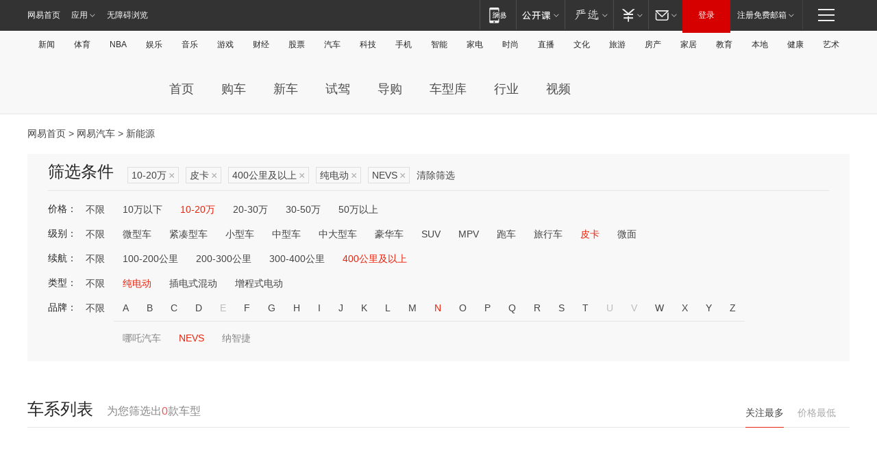

--- FILE ---
content_type: text/html;charset=GBK
request_url: http://product.auto.163.com/search_energy/brandName=19318@duration=above400@energy=electric@price=10-20@type=pcar/
body_size: 13980
content:
<!DOCTYPE HTML>
<!--[if IE 6 ]> <html id="ne_wrap" class="ne_ua_ie6 ne_ua_ielte8"> <![endif]-->
<!--[if IE 7 ]> <html id="ne_wrap" class="ne_ua_ie7 ne_ua_ielte8"> <![endif]-->
<!--[if IE 8 ]> <html id="ne_wrap" class="ne_ua_ie8 ne_ua_ielte8"> <![endif]-->
<!--[if IE 9 ]> <html id="ne_wrap" class="ne_ua_ie9"> <![endif]-->
<!--[if (gte IE 10)|!(IE)]><!--> <html id="ne_wrap"> <!--<![endif]-->
<head>
    <meta charset="gbk">
    <title>新能源_网易汽车</title>
    <link rel="dns-prefetch" href="//static.ws.126.net">
    <meta name="keywords" content="汽车,汽车网,买车,购车,评测,导购,报价,对比,口碑,汽车报价,国产汽车,大众汽车,丰田汽车,本田汽车,日产汽车," />
    <meta name="description" content="网易汽车_易乐车生活:为您提供最新最全汽车导购,汽车报价,汽车图片,汽车行情,汽车试驾,汽车评测,是服务于购车人群的汽车资讯门户" />
    <script>!function(){window.isNs9=document.documentElement.className.indexOf('ns9')!=-1,nsClsName=' ns12';if(isNs9){return};if(/\?narrow/.test(location.search)||screen.width/10<128&&document.documentElement.clientWidth==screen.width){isNs9=true;nsClsName=' ns9';}document.documentElement.className+=nsClsName;}()</script>
<link href="https://static.ws.126.net/163/f2e/auto/auto.base.2021.css?v7" rel="stylesheet" />
<script src="//static.ws.126.net/163/frontend/libs/antanalysis.min.js"></script>
<script src="//static.ws.126.net/163/frontend/antnest/NTM-3LSDEVVJ-1.js" async="async"></script>
<script src="//static.ws.126.net/f2e/lib/js/ne.js"></script>
<script src="//static.ws.126.net/cnews/js/ntes_jslib_1.x.js" charset="gb2312"></script>
<link href="//static.ws.126.net/163/f2e/auto/product_pc/elec_search//static/css/elec_search.css?ipzgcq" rel="stylesheet"/>
</head>
<body>
<!-- 公共黑色顶部 -->
<!-- /special/ntes_common_model/nte_commonnav2019.html -->



<link rel="stylesheet" href="https://static.ws.126.net/163/f2e/commonnav2019/css/commonnav_headcss-fad753559b.css"/>
<!-- urs -->
<script _keep="true" src="https://urswebzj.nosdn.127.net/webzj_cdn101/message.js" type="text/javascript"></script>
<div class="ntes_nav_wrap" id="js_N_NTES_wrap">
  <div class="ntes-nav" id="js_N_nav">
    <div class="ntes-nav-main clearfix">
            <div class="c-fl" id="js_N_nav_left">
        <a class="ntes-nav-index-title ntes-nav-entry-wide c-fl" href="https://www.163.com/" title="网易首页">网易首页</a>
        <!-- 应用 -->
        <div class="js_N_navSelect ntes-nav-select ntes-nav-select-wide ntes-nav-app  c-fl">
          <a href="https://www.163.com/#f=topnav" class="ntes-nav-select-title ntes-nav-entry-bgblack JS_NTES_LOG_FE">应用
            <em class="ntes-nav-select-arr"></em>
          </a>
          <div class="ntes-nav-select-pop">
            <ul class="ntes-nav-select-list clearfix">
              <li>
                <a href="https://m.163.com/newsapp/#f=topnav">
                  <span>
                    <em class="ntes-nav-app-newsapp">网易新闻</em>
                  </span>
                </a>
              </li>
              <li>
                <a href="https://open.163.com/#f=topnav">
                  <span>
                    <em class="ntes-nav-app-open">网易公开课</em>
                  </span>
                </a>
              </li>
              <li>
                <a href="https://daxue.163.com/offline/download.html">
                  <span>
                    <em class="ntes-nav-app-gaokaozhiyuan">网易高考智愿</em>
                  </span>
                </a>
              </li>
              <li>
                <a href="https://hongcai.163.com/?from=pcsy-button">
                  <span>
                    <em class="ntes-nav-app-hongcai">网易红彩</em>
                  </span>
                </a>
              </li>
              <li>
                <a href="https://u.163.com/aosoutbdbd8">
                  <span>
                    <em class="ntes-nav-app-yanxuan">网易严选</em>
                  </span>
                </a>
              </li>
              <li>
                <a href="https://mail.163.com/client/dl.html?from=mail46">
                  <span>
                    <em class="ntes-nav-app-mail">邮箱大师</em>
                  </span>
                </a>
              </li>
              <li class="last">
                <a href="https://study.163.com/client/download.htm?from=163app&utm_source=163.com&utm_medium=web_app&utm_campaign=business">
                  <span>
                    <em class="ntes-nav-app-study">网易云课堂</em>
                  </span>
                </a>
              </li>
            </ul>
          </div>
        </div>
      </div>
      <div class="c-fr">
        <!-- 片段开始 -->
        <div class="ntes-nav-quick-navigation">
          <a rel="noreferrer"class="ntes-nav-quick-navigation-btn" id="js_N_ntes_nav_quick_navigation_btn" target="_self">
            <em>快速导航
              <span class="menu1"></span>
              <span class="menu2"></span>
              <span class="menu3"></span>
            </em>
          </a>
          <div class="ntes-quicknav-pop" id="js_N_ntes_quicknav_pop">
            <div class="ntes-quicknav-list">
              <div class="ntes-quicknav-content">
                <ul class="ntes-quicknav-column ntes-quicknav-column-1">
                  <li>
                    <h3>
                      <a href="https://news.163.com">新闻</a>
                    </h3>
                  </li>
                  <li>
                    <a href="https://news.163.com/domestic">国内</a>
                  </li>
                  <li>
                    <a href="https://news.163.com/world">国际</a>
                  </li>
                  <li>
                    <a href="https://view.163.com">评论</a>
                  </li>
                  <li>
                    <a href="https://war.163.com">军事</a>
                  </li>
                  <li>
                    <a href="https://news.163.com/special/wangsansanhome/">王三三</a>
                  </li>
                </ul>
                <ul class="ntes-quicknav-column ntes-quicknav-column-2">
                  <li>
                    <h3>
                      <a href="https://sports.163.com">体育</a>
                    </h3>
                  </li>
                  <li>
                    <a href="https://sports.163.com/nba">NBA</a>
                  </li>
                  <li>
                    <a href="https://sports.163.com/cba">CBA</a>
                  </li>
                  <li>
                    <a href="https://sports.163.com/allsports">综合</a>
                  </li>
                  <li>
                    <a href="https://sports.163.com/zc">中超</a>
                  </li>
                  <li>
                    <a href="https://sports.163.com/world">国际足球</a>
                  </li>
                  <li>
                    <a href="https://sports.163.com/yc">英超</a>
                  </li>
                  <li>
                    <a href="https://sports.163.com/xj">西甲</a>
                  </li>
                  <li>
                    <a href="https://sports.163.com/yj">意甲</a>
                  </li>
                </ul>
                <ul class="ntes-quicknav-column ntes-quicknav-column-3">
                  <li>
                    <h3>
                      <a href="https://ent.163.com">娱乐</a>
                    </h3>
                  </li>
                  <li>
                    <a href="https://ent.163.com/star">明星</a>
                  </li>
                  <li>
                    <a href="https://ent.163.com/photo">图片</a>
                  </li>
                  <li>
                    <a href="https://ent.163.com/movie">电影</a>
                  </li>
                  <li>
                    <a href="https://ent.163.com/tv">电视</a>
                  </li>
                  <li>
                    <a href="https://ent.163.com/music">音乐</a>
                  </li>
                  <li>
                    <a href="https://ent.163.com/special/gsbjb/">稿事编辑部</a>
                  </li>
                  <li>
                    <a href="https://ent.163.com/special/focus_ent/">娱乐FOCUS</a>
                  </li>
                </ul>
                <ul class="ntes-quicknav-column ntes-quicknav-column-4">
                  <li>
                    <h3>
                      <a href="https://money.163.com">财经</a>
                    </h3>
                  </li>
                  <li>
                    <a href="https://money.163.com/stock">股票</a>
                  </li>
                  <li>
                    <a href="http://quotes.money.163.com/stock">行情</a>
                  </li>
                  <li>
                    <a href="https://money.163.com/ipo">新股</a>
                  </li>
                  <li>
                    <a href="https://money.163.com/finance">金融</a>
                  </li>
                  <li>
                    <a href="https://money.163.com/fund">基金</a>
                  </li>
                  <li>
                    <a href="https://biz.163.com">商业</a>
                  </li>
                  <li>
                    <a href="https://money.163.com/licai">理财</a>
                  </li>
                </ul>
                <ul class="ntes-quicknav-column ntes-quicknav-column-5">
                  <li>
                    <h3>
                      <a href="https://auto.163.com">汽车</a>
                    </h3>
                  </li>
                  <li>
                    <a href="https://auto.163.com/buy">购车</a>
                  </li>
                  <li>
                    <a href="https://auto.163.com/depreciate">行情</a>
                  </li>
                  <li>
                    <a href="http://product.auto.163.com">车型库</a>
                  </li>
                  <li>
                    <a href="https://auto.163.com/elec">新能源</a>
                  </li>
                  <li>
                    <a href="https://auto.163.com/news">行业</a>
                  </li>
                </ul>
                <ul class="ntes-quicknav-column ntes-quicknav-column-6">
                  <li>
                    <h3>
                      <a href="https://tech.163.com">科技</a>
                    </h3>
                  </li>
                  <li>
                    <a href="https://tech.163.com/telecom/">通信</a>
                  </li>
                  <li>
                    <a href="https://tech.163.com/it">IT</a>
                  </li>
                  <li>
                    <a href="https://tech.163.com/internet">互联网</a>
                  </li>
                  <li>
                    <a href="https://tech.163.com/special/chzt">特别策划</a>
                  </li>
                  <li>
                    <a href="https://tech.163.com/smart/">网易智能</a>
                  </li>
                  <li>
                    <a href="https://hea.163.com/">家电</a>
                  </li>
                </ul>
                <ul class="ntes-quicknav-column ntes-quicknav-column-7">
                  <li>
                    <h3>
                      <a href="https://fashion.163.com">时尚</a>
                    </h3>
                  </li>
                  <li>
                    <a href="https://baby.163.com">亲子</a>
                  </li>
                  <li>
                    <a href="https://fashion.163.com/art">艺术</a>
                  </li>
                </ul>
                <ul class="ntes-quicknav-column ntes-quicknav-column-8">
                  <li>
                    <h3>
                      <a href="https://mobile.163.com">手机</a>
                      <span>/</span>
                      <a href="https://digi.163.com/">数码</a>
                    </h3>
                  </li>
                  <li>
                    <a href="https://tech.163.com/special/ydhlw">移动互联网</a>
                  </li>
                  <li>
                    <a href="https://mobile.163.com/special/jqkj_list/">惊奇科技</a>
                  </li>
                  <li>
                    <a href="https://mobile.163.com/special/cpshi_list/">易评机</a>
                  </li>
                </ul>
                <ul class="ntes-quicknav-column ntes-quicknav-column-9">
                  <li>
                    <h3>
                      <a href="https://house.163.com">房产</a>
                      <span>/</span>
                      <a href="https://home.163.com">家居</a>
                    </h3>
                  </li>
                  <li>
                    <a href="https://bj.house.163.com">北京房产</a>
                  </li>
                  <li>
                    <a href="https://sh.house.163.com">上海房产</a>
                  </li>
                  <li>
                    <a href="https://gz.house.163.com">广州房产</a>
                  </li>
                  <li>
                    <a href="https://house.163.com/city">全部分站</a>
                  </li>
                  <li>
                    <a href="https://xf.house.163.com">楼盘库</a>
                  </li>
                  <li>
                    <a href="https://home.163.com/jiaju/">家具</a>
                  </li>
                  <li>
                    <a href="https://home.163.com/weiyu/">卫浴</a>
                  </li>
                </ul>
                <ul class="ntes-quicknav-column ntes-quicknav-column-10">
                  <li>
                    <h3>
                      <a href="https://travel.163.com">旅游</a>
                    </h3>
                  </li>
                  <li>
                    <a href="https://travel.163.com/outdoor">自驾露营</a>
                  </li>
                  <li>
                    <a href="https://travel.163.com/food">美食</a>
                  </li>
                </ul>
                <ul class="ntes-quicknav-column ntes-quicknav-column-11">
                  <li>
                    <h3>
                      <a href="https://edu.163.com">教育</a>
                    </h3>
                  </li>
                  <li>
                    <a href="https://edu.163.com/yimin">移民</a>
                  </li>
                  <li>
                    <a href="https://edu.163.com/liuxue">留学</a>
                  </li>
                  <li>
                    <a href="https://edu.163.com/en">外语</a>
                  </li>
                  <li>
                    <a href="https://edu.163.com/gaokao">高考</a>
                  </li>
                </ul>
                <div class="ntes-nav-sitemap">
                  <a href="https://sitemap.163.com/">
                    <i></i>查看网易地图</a>
                </div>
              </div>
            </div>
          </div>
        </div>
        <div class="c-fr">
          <div class="c-fl" id="js_N_navLoginBefore">
            <div id="js_N_navHighlight" class="js_loginframe ntes-nav-login ntes-nav-login-normal">
              <a href="https://reg.163.com/" class="ntes-nav-login-title" id="js_N_nav_login_title">登录</a>
              <div class="ntes-nav-loginframe-pop" id="js_N_login_wrap">
                <!--加载登陆组件-->
              </div>
            </div>
            <div class="js_N_navSelect ntes-nav-select ntes-nav-select-wide  JS_NTES_LOG_FE c-fl">
              <a class="ntes-nav-select-title ntes-nav-select-title-register" href="https://mail.163.com/register/index.htm?from=163navi&regPage=163">注册免费邮箱
                <em class="ntes-nav-select-arr"></em>
              </a>
              <div class="ntes-nav-select-pop">
                <ul class="ntes-nav-select-list clearfix" style="width:210px;">
                  <li>
                    <a href="https://reg1.vip.163.com/newReg1/reg?from=new_topnav&utm_source=new_topnav">
                      <span style="width:190px;">注册VIP邮箱（特权邮箱，付费）</span>
                    </a>
                  </li>
                  <li class="last JS_NTES_LOG_FE">
                    <a href="https://mail.163.com/client/dl.html?from=mail46">
                      <span style="width:190px;">免费下载网易官方手机邮箱应用</span>
                    </a>
                  </li>
                </ul>
              </div>
            </div>
          </div>
          <div class="c-fl" id="js_N_navLoginAfter" style="display:none">
            <div id="js_N_logined_warp" class="js_N_navSelect ntes-nav-select ntes-nav-logined JS_NTES_LOG_FE">
              <a class="ntes-nav-select-title ntes-nav-logined-userinfo">
                <span id="js_N_navUsername" class="ntes-nav-logined-username"></span>
                <em class="ntes-nav-select-arr"></em>
              </a>
              <div id="js_login_suggest_wrap" class="ntes-nav-select-pop">
                <ul id="js_logined_suggest" class="ntes-nav-select-list clearfix"></ul>
              </div>
            </div>
            <a class="ntes-nav-entry-wide c-fl" target="_self" id="js_N_navLogout">安全退出</a>
          </div>
        </div>
        <ul class="ntes-nav-inside">
          <li>
            <div class="js_N_navSelect ntes-nav-select c-fl">
              <a href="https://www.163.com/newsapp/#f=163nav" class="ntes-nav-mobile-title ntes-nav-entry-bgblack">
                <em class="ntes-nav-entry-mobile">移动端</em>
              </a>
              <div class="qrcode-img">
                <a href="https://www.163.com/newsapp/#f=163nav">
                  <img src="//static.ws.126.net/f2e/include/common_nav/images/topapp.jpg">
                </a>
              </div>
            </div>
          </li>
          <li>
            <div class="js_N_navSelect ntes-nav-select c-fl">
              <a id="js_love_url" href="https://open.163.com/#ftopnav0" class="ntes-nav-select-title ntes-nav-select-title-huatian ntes-nav-entry-bgblack">
                <em class="ntes-nav-entry-huatian">网易公开课</em>
                <em class="ntes-nav-select-arr"></em>
                <span class="ntes-nav-msg">
                  <em class="ntes-nav-msg-num"></em>
                </span>
              </a>
              <div class="ntes-nav-select-pop ntes-nav-select-pop-huatian">
                <ul class="ntes-nav-select-list clearfix">
                  <li>
                    <a href="https://open.163.com/ted/#ftopnav1">
                      <span>TED</span>
                    </a>
                  </li>
                  <li>
                    <a href="https://open.163.com/cuvocw/#ftopnav2">
                      <span>中国大学视频公开课</span>
                    </a>
                  </li>
                  <li>
                    <a href="https://open.163.com/ocw/#ftopnav3">
                      <span>国际名校公开课</span>
                    </a>
                  </li>
                  <li>
                    <a href="https://open.163.com/appreciation/#ftopnav4">
                      <span>赏课·纪录片</span>
                    </a>
                  </li>
                  <li>
                    <a href="https://vip.open.163.com/#ftopnav5">
                      <span>付费精品课程</span>
                    </a>
                  </li>
                  <li>
                    <a href="https://open.163.com/special/School/beida.html#ftopnav6">
                      <span>北京大学公开课</span>
                    </a>
                  </li>
                  <li class="last">
                    <a href="https://open.163.com/newview/movie/courseintro?newurl=ME7HSJR07#ftopnav7">
                      <span>英语课程学习</span>
                    </a>
                  </li>
                </ul>
              </div>
            </div>
          </li>
          <li>
            <div class="js_N_navSelect ntes-nav-select c-fl">
              <a id="js_lofter_icon_url" href="https://you.163.com/?from=web_fc_menhu_xinrukou_1" class="ntes-nav-select-title ntes-nav-select-title-lofter ntes-nav-entry-bgblack">
                <em class="ntes-nav-entry-lofter">网易严选</em>
                <em class="ntes-nav-select-arr"></em>
                <span class="ntes-nav-msg" id="js_N_navLofterMsg">
                  <em class="ntes-nav-msg-num"></em>
                </span>
              </a>
              <div class="ntes-nav-select-pop ntes-nav-select-pop-lofter">
                <ul id="js_lofter_pop_url" class="ntes-nav-select-list clearfix">
                  <li>
                    <a href="https://act.you.163.com/act/pub/ABuyLQKNmKmK.html?from=out_ynzy_xinrukou_2">
                      <span>新人特价</span>
                    </a>
                  </li>
                  <li>
                    <a href="https://you.163.com/topic/v1/pub/Pew1KBH9Au.html?from=out_ynzy_xinrukou_3">
                      <span>9.9专区</span>
                    </a>
                  </li>
                  <li>
                    <a href="https://you.163.com/item/newItemRank?from=out_ynzy_xinrukou_4">
                      <span>新品热卖</span>
                    </a>
                  </li>
                  <li>
                    <a href="https://you.163.com/item/recommend?from=out_ynzy_xinrukou_5">
                      <span>人气好物</span>
                    </a>
                  </li>
                  <li>
                    <a href="https://you.163.com/item/list?categoryId=1005000&from=out_ynzy_xinrukou_7">
                      <span>居家生活</span>
                    </a>
                  </li>
                  <li>
                    <a href="https://you.163.com/item/list?categoryId=1010000&from=out_ynzy_xinrukou_8">
                      <span>服饰鞋包</span>
                    </a>
                  </li>
                  <li>
                    <a href="https://you.163.com/item/list?categoryId=1011000&from=out_ynzy_xinrukou_9">
                      <span>母婴亲子</span>
                    </a>
                  </li>
                  <li class="last">
                    <a href="https://you.163.com/item/list?categoryId=1005002&from=out_ynzy_xinrukou_10">
                      <span>美食酒水</span>
                    </a>
                  </li>
                </ul>
              </div>
            </div>
          </li>
          <li>
            <div class="js_N_navSelect ntes-nav-select c-fl">
              <a href="https://ecard.163.com/" class="ntes-nav-select-title
        ntes-nav-select-title-money ntes-nav-entry-bgblack">
                <em class="ntes-nav-entry-money">支付</em>
                <em class="ntes-nav-select-arr"></em>
              </a>
              <div class="ntes-nav-select-pop ntes-nav-select-pop-temp">
                <ul class="ntes-nav-select-list clearfix">
                  <li>
                    <a href="https://ecard.163.com/#f=topnav">
                      <span>一卡通充值</span>
                    </a>
                  </li>
                  <li>
                    <a href="https://ecard.163.com/script/index#f=topnav">
                      <span>一卡通购买</span>
                    </a>
                  </li>
                  <li>
                    <a href="https://epay.163.com/">
                      <span>我的网易支付</span>
                    </a>
                  </li>
                  <li>
                    <a href="https://3c.163.com/?from=wangyimenhu16">
                      <span>网易智造</span>
                    </a>
                  </li>
                  <li class="last">
                    <a href="https://globalpay.163.com/home">
                      <span>网易跨境支付</span>
                    </a>
                  </li>
                </ul>
              </div>
            </div>
          </li>
          <li>
            <div class="js_N_navSelect ntes-nav-select c-fl">
              <a id="js_mail_url" rel="noreferrer"class="ntes-nav-select-title
        ntes-nav-select-title-mail ntes-nav-entry-bgblack">
                <em class="ntes-nav-entry-mail">邮箱</em>
                <em class="ntes-nav-select-arr"></em>
                <span class="ntes-nav-msg" id="js_N_navMailMsg">
                  <em class="ntes-nav-msg-num" id="js_N_navMailMsgNum"></em>
                </span>
              </a>
              <div class="ntes-nav-select-pop ntes-nav-select-pop-mail">
                <ul class="ntes-nav-select-list clearfix">
                  <li>
                    <a href="https://email.163.com/#f=topnav">
                      <span>免费邮箱</span>
                    </a>
                  </li>
                  <li>
                    <a href="https://vipmail.163.com/#f=topnav">
                      <span>VIP邮箱</span>
                    </a>
                  </li>
                  <li>
                    <a href="https://qiye.163.com/?from=NetEase163top">
                      <span>企业邮箱</span>
                    </a>
                  </li>
                  <li>
                    <a href="https://mail.163.com/register/index.htm?from=ntes_nav&regPage=163">
                      <span>免费注册</span>
                    </a>
                  </li>
                  <li class="last">
                    <a href="https://mail.163.com/dashi/dlpro.html?from=mail46">
                      <span>客户端下载</span>
                    </a>
                  </li>
                </ul>
              </div>
            </div>
          </li>
        </ul>
      </div>
    </div>
  </div>
</div>
<script src="https://static.ws.126.net/163/f2e/commonnav2019/js/commonnav_headjs-d6073b0f5a.js"></script>


<div class="auto_header">
	<div class="container">
		<!-- 公共二级导航 -->
		<!-- /special/ntes_common_model/site_subnav2019.html -->

<div class="N-nav-channel JS_NTES_LOG_FE" data-module-name="xwwzy_11_headdaohang">
    <a class="first" href="https://news.163.com/">新闻</a><a href="https://sports.163.com/">体育</a><a href="https://sports.163.com/nba/">NBA</a><a href="https://ent.163.com/">娱乐</a><a href="https://ent.163.com/music/">音乐</a><a href="https://tech.163.com/game/">游戏</a><a href="https://money.163.com/">财经</a><a href="https://money.163.com/stock/">股票</a><a id="_link_auto" href="https://auto.163.com/">汽车</a><a href="https://tech.163.com/">科技</a><a href="https://mobile.163.com/">手机</a><a href="https://tech.163.com/smart/">智能</a><a href="https://hea.163.com/">家电</a><a href="https://fashion.163.com/">时尚</a><a href="https://v.163.com/">直播</a><a href="https://culture.163.com/">文化</a><a href="https://travel.163.com/">旅游</a><a id="houseUrl" href="https://house.163.com/">房产</a><a href="https://home.163.com/" id="homeUrl">家居</a><a href="https://edu.163.com/">教育</a><a id="_link_game" href="https://news.163.com/">本地</a><a href="https://jiankang.163.com/">健康</a><a class="last" href="https://art.163.com/">艺术</a>
</div>
<!-- 游戏替换为本地，并定向 0310-->
<!-- 配置定向城市 -->
<script type="text/javascript" _keep="true">
var HouseNavBendiTxt = {
    "province": [
        {
            "name": "北京市",
            "shortName": "北京",
            "url":"https://bj.news.163.com/"
        },
        {
            "name": "上海市",
            "shortName": "上海",
            "url":"https://sh.news.163.com/"
        },
        {
            "name": "天津市",
            "shortName": "天津",
            "url":"https://tj.news.163.com/"
        },
        {
            "name": "广东省",
            "shortName": "广东",
            "url":"https://gd.news.163.com/"
        },
        {
            "name": "江苏省",
            "shortName": "江苏",
            "url":"https://js.news.163.com/"
        },
        {
            "name": "浙江省",
            "shortName": "浙江",
            "url":"https://zj.news.163.com/"
        },
        {
            "name": "四川省",
            "shortName": "四川",
            "url":"https://sc.news.163.com/"
        },
        {
            "name": "黑龙江省",
            "shortName": "黑龙江",
            "url":"https://hlj.news.163.com/"
        },
        {
            "name": "吉林省",
            "shortName": "吉林",
            "url":"https://jl.news.163.com/"
        },
        {
            "name": "辽宁省",
            "shortName": "辽宁",
            "url":"https://liaoning.news.163.com/"
        },
        {
            "name": "内蒙古自治区",
            "shortName": "内蒙古",
            "url":"https://hhht.news.163.com/"
        },
        {
            "name": "河北省",
            "shortName": "河北",
            "url":"https://hebei.news.163.com/"
        },
        {
            "name": "河南省",
            "shortName": "河南",
            "url":"https://henan.163.com/"
        },
        {
            "name": "山东省",
            "shortName": "山东",
            "url":"https://sd.news.163.com/"
        },
        {
            "name": "陕西省",
            "shortName": "陕西",
            "url":"https://shanxi.news.163.com/"
        },
        {
            "name": "甘肃省",
            "shortName": "甘肃",
            "url":"https://gs.news.163.com/"
        },
        {
            "name": "宁夏回族自治区",
            "shortName": "宁夏",
            "url":"https://ningxia.news.163.com/"
        },
        {
            "name": "新疆维吾尔自治区",
            "shortName": "新疆",
            "url":"https://xj.news.163.com/"
        },
        {
            "name": "安徽省",
            "shortName": "安徽",
            "url":"https://ah.news.163.com/"
        },
        {
            "name": "福建省",
            "shortName": "福建",
            "url":"https://fj.news.163.com/"
        },
        {
            "name": "广西壮族自治区",
            "shortName": "广西",
            "url":"https://gx.news.163.com/"
        },
        {
            "name": "重庆市",
            "shortName": "重庆",
            "url":"https://chongqing.163.com/"
        },
        {
            "name": "湖北省",
            "shortName": "湖北",
            "url":"https://hb.news.163.com/"
        },
        {
            "name": "江西省",
            "shortName": "江西",
            "url":"https://jx.news.163.com/"
        },
        {
            "name": "海南省",
            "shortName": "海南",
            "url":"https://hn.news.163.com/"
        },
        {
            "name": "贵州省",
            "shortName": "贵州",
            "url":"https://gz.news.163.com/"
        },
        {
            "name": "云南省",
            "shortName": "云南",
            "url":"https://yn.news.163.com/"
        },
        {
            "name": "山西省",
            "shortName": "山西",
            "url":"https://sx.news.163.com"
        },
        {
            "name": "西藏自治区",
            "shortName": "北京",
            "url":"https://bj.news.163.com/"
        },
        {
            "name": "香港特别行政区",
            "shortName": "广东",
            "url":"https://gd.news.163.com/"
        },
        {
            "name": "澳门特别行政区",
            "shortName": "广东",
            "url":"https://gd.news.163.com/"
        },
        {
            "name": "台湾省",
            "shortName": "广东",
            "url":"https://gd.news.163.com/"
        },
        {
            "name": "天津市",
            "shortName": "北京",
            "url":"https://bj.news.163.com/"
        },
        {
            "name": "青海省",
            "shortName": "北京",
            "url":"https://bj.news.163.com/"
        }
    ],
    "city": [
        {
            "name": "大连市",
            "shortName": "大连",
            "url":"https://dl.news.163.com"
        },
        {
            "name": "青岛市",
            "shortName": "青岛",
            "url":"https://qingdao.news.163.com"
        },
        {
            "name": "宁波市",
            "shortName": "宁波",
            "url":"https://zj.news.163.com/ningbo/"
        },
        {
            "name": "厦门市",
            "shortName": "厦门",
            "url":"https://xiamen.news.163.com"
        },
        {
            "name": "深圳市",
            "shortName": "深圳",
            "url":"https://shenzhen.news.163.com/"
        }
    ],
    "defalt": {
            "name": "",
            "shortName": "本地",
            "url":"https://news.163.com/"
        }
};
</script>
<script type="text/javascript" _keep="true">
            (function(){
                //本地设置定向省份
                function setBendiName(){
                    var js_nav_bendi = document.getElementById("_link_game");
                    var cityname = "";
                    var cityurl = "";
                    var _loc = window.localAddress;
                    if(!js_nav_bendi)
                        return;
                    if(HouseNavBendiTxt.city && _loc){
                        var citylist = HouseNavBendiTxt.city;
                        var localcity = _loc.city;
                        for(var i=0;i<citylist.length;i++){
                            if(citylist[i].name.indexOf(localcity) != -1){
                                cityname = citylist[i].shortName;
                                cityurl = citylist[i].url;
                                break;
                            }
                        }
                    }
                    if(cityname == "" && cityurl == "" && HouseNavBendiTxt.province && _loc){
                        var provincelist = HouseNavBendiTxt.province;
                        var localprovince = _loc.province;
                        for(var i=0;i<provincelist.length;i++){
                            if(provincelist[i].name.indexOf(localprovince) != -1){
                                cityname = provincelist[i].shortName;
                                cityurl = provincelist[i].url;
                                break;
                            }
                        }
                    }
                    if(js_nav_bendi && cityname != "" && cityurl != ""){
                        js_nav_bendi.innerHTML = cityname;
                        js_nav_bendi.href = cityurl;
                    }
                    if(js_nav_bendi && cityname == "" && cityurl == ""){
                        js_nav_bendi.innerHTML = "本地";
                        js_nav_bendi.href = "https://news.163.com";
                    }
                }
                
                if(window.HouseNavBendiTxt && window.NTESCommonNavigator){
                    var utils = NTESCommonNavigator.utils;
                    utils.jsonp("https://ipservice.ws.126.net/locate/api/getLocByIp", {}, function(res){
                        if(res && res.result){
                            window.localAddress = res.result;
                            setBendiName();
                        }
                    });
                }
            })();
        </script>

		<!-- LOGO、搜索 -->
		<!-- <div class="auto-channel clearfix">
			<div class="auto_logo">
				<a href="https://auto.163.com/" title="网易汽车">网易汽车</a>
			</div> -->
			<!--include virtual="/auto_pc_common/auto_search.html" -->
		<!-- </div> -->

		<!-- 频道导航 -->
		<script>var currentNav = '新能源';</script>
		<!-- /special/sp/2016channel_menu.html -->

<div class="auto-nav">
  <div class="auto-logo"><img src="https://fps-pro.ws.126.net/fps-pro/frontends/auto_index_2025/index/images/auto_logo.png" alt="" /></div>
  <ul class="auto-nav-list">
    <li class="nav-item "><a href="https://auto.163.com/">首页</a></li>
    <li class="nav-item "><a href="https://auto.163.com/buy">购车</a></li>
    <li class="nav-item "><a href="https://auto.163.com/newcar">新车</a></li>
    <li class="nav-item "><a href="https://auto.163.com/test">试驾</a></li>
    <li class="nav-item "><a href="https://auto.163.com/guide">导购</a></li>
    <li class="nav-item "><a href="https://product.auto.163.com/#DQ2001">车型库</a></li>
    <li class="nav-item "><a href="https://auto.163.com/news">行业</a></li>
    <li class="nav-item "><a href="https://auto.163.com/video">视频</a></li>
  </ul>
</div>
<style>
  .auto-nav {
    width: 1200px;
    height: 36px;
    margin: 26px auto 18px auto;
  }
  .auto-nav .auto-logo {
    float: left;
    width: 167px;
    height: 36px;
  }
  .auto-nav .auto-logo img {
    background: transparent;
    width: 100%;
    height: 100%;
  }
  .auto-nav .auto-nav-list {
    float: left;
    margin-left: 20px;
  }
  .auto-nav .auto-nav-list .nav-item {
    float: left;
  }
  .auto-nav .auto-nav-list .nav-item a {
    display: block;
    padding: 0 20px;
    font-size: 18px;
    line-height: 36px;
    font-weight: 400;
    color: #4e4e4e;
	text-decoration: none;
  }
  .auto-nav .auto-nav-list .nav-item:hover a {
    background-color: #eee;
  }
  .auto-nav .auto-nav-list .nav-item.active a {
    color: #e10000;
  }
  .auto-nav .auto-nav-list .nav-item a.active {
    color: #e10000;
  }
</style>

<script>
	(function($){
		if($==undefined) return;
		var curNav = window['currentNav'];
		var tagA = $('.auto-nav .nav-item a');

		for (var i = 0; i < tagA.length; i++) {
			if(tagA[i].hostname=='auto.163.com') continue;
			if(curNav){
				if(tagA[i].innerHTML==curNav){
					$(tagA[i]).addClass('active');
					break;
				}
				continue;
			}
			if(tagA[i].hostname==location.hostname && location.pathname.indexOf(tagA[i].pathname)!=-1){
				$(tagA[i]).addClass('active');
				break;
			}
		}
	})(window['jQuery']||window['NE']);
</script>
	</div>
</div>

<div class="container clearfix">
    <!--  -->

    <!-- 面包屑 -->
    <div class="auto-cur-location">
        <a href="https://www.163.com/" title="网易首页">网易首页</a> &gt;
        <a href="https://auto.163.com/" title="网易汽车">网易汽车</a> &gt; 新能源
    </div>

    <!-- 筛选条件 -->
	<div class="search-box">
    <div class="hd">
        <p class="c-t">筛选条件</p>
        <div class="c-tag">
            <dl>
                                 <dd class="clearfix">                      
                                                    <a href="/search_energy/brandName=19318@duration=above400@energy=electric@type=pcar/">10-20万<span>×</span></a>
                                                    <a href="/search_energy/brandName=19318@duration=above400@energy=electric@price=10-20/">皮卡<span>×</span></a>
                                                    <a href="/search_energy/brandName=19318@energy=electric@price=10-20@type=pcar/">400公里及以上<span>×</span></a>
                                                    <a href="/search_energy/brandName=19318@duration=above400@price=10-20@type=pcar/">纯电动<span>×</span></a>
                                                    <a href="/search_energy/duration=above400@energy=electric@price=10-20@type=pcar/">NEVS<span>×</span></a>
                                                <a class="empty" href="/search_energy/">清除筛选</a>
                 </dd>
                            </dl>
        </div>

        
    </div>

    <!-- 列表 -->
    <div class="bd j-search-bd">
        <input type="hidden" value="10-20" id="j-search-price">
        <input type="hidden" value="pcar" id="j-search-type">
        <input type="hidden" value="above400" id="j-search-duration">        
        <input type="hidden" value="electric" id="j-search-energy">
        <input type="hidden" value="19318" id="j-search-brandName">
                        <dl>
            <dt>价格：</dt>
            <dd class="clearfix">            	
                            <a href="/search_energy/brandName=19318@duration=above400@energy=electric@type=pcar/" >不限</a>
                            <a href="/search_energy/brandName=19318@duration=above400@energy=electric@price=below10@type=pcar/" >10万以下</a>
                            <a href="/search_energy/brandName=19318@duration=above400@energy=electric@price=10-20@type=pcar/" class="active">10-20万</a>
                            <a href="/search_energy/brandName=19318@duration=above400@energy=electric@price=20-30@type=pcar/" >20-30万</a>
                            <a href="/search_energy/brandName=19318@duration=above400@energy=electric@price=30-50@type=pcar/" >30-50万</a>
                            <a href="/search_energy/brandName=19318@duration=above400@energy=electric@price=above50@type=pcar/" >50万以上</a>
                        </dd>
        </dl>
                              <dl>
            <dt>级别：</dt>
            <dd class="clearfix">            	
                            <a href="/search_energy/brandName=19318@duration=above400@energy=electric@price=10-20/" >不限</a>
                            <a href="/search_energy/brandName=19318@duration=above400@energy=electric@price=10-20@type=mini/" >微型车</a>
                            <a href="/search_energy/brandName=19318@duration=above400@energy=electric@price=10-20@type=compact/" >紧凑型车</a>
                            <a href="/search_energy/brandName=19318@duration=above400@energy=electric@price=10-20@type=smart/" >小型车</a>
                            <a href="/search_energy/brandName=19318@duration=above400@energy=electric@price=10-20@type=middle/" >中型车</a>
                            <a href="/search_energy/brandName=19318@duration=above400@energy=electric@price=10-20@type=large/" >中大型车</a>
                            <a href="/search_energy/brandName=19318@duration=above400@energy=electric@price=10-20@type=luxury/" >豪华车</a>
                            <a href="/search_energy/brandName=19318@duration=above400@energy=electric@price=10-20@type=suv/" >SUV</a>
                            <a href="/search_energy/brandName=19318@duration=above400@energy=electric@price=10-20@type=mpv/" >MPV</a>
                            <a href="/search_energy/brandName=19318@duration=above400@energy=electric@price=10-20@type=race/" >跑车</a>
                            <a href="/search_energy/brandName=19318@duration=above400@energy=electric@price=10-20@type=trav/" >旅行车</a>
                            <a href="/search_energy/brandName=19318@duration=above400@energy=electric@price=10-20@type=pcar/" class="active">皮卡</a>
                            <a href="/search_energy/brandName=19318@duration=above400@energy=electric@price=10-20@type=mb/" >微面</a>
                        </dd>
        </dl>
                              <dl>
            <dt>续航：</dt>
            <dd class="clearfix">            	
                            <a href="/search_energy/brandName=19318@energy=electric@price=10-20@type=pcar/" >不限</a>
                            <a href="/search_energy/brandName=19318@duration=100-200@energy=electric@price=10-20@type=pcar/" >100-200公里</a>
                            <a href="/search_energy/brandName=19318@duration=200-300@energy=electric@price=10-20@type=pcar/" >200-300公里</a>
                            <a href="/search_energy/brandName=19318@duration=300-400@energy=electric@price=10-20@type=pcar/" >300-400公里</a>
                            <a href="/search_energy/brandName=19318@duration=above400@energy=electric@price=10-20@type=pcar/" class="active">400公里及以上</a>
                        </dd>
        </dl>
                              <dl>
            <dt>类型：</dt>
            <dd class="clearfix">            	
                            <a href="/search_energy/brandName=19318@duration=above400@price=10-20@type=pcar/" >不限</a>
                            <a href="/search_energy/brandName=19318@duration=above400@energy=electric@price=10-20@type=pcar/" class="active">纯电动</a>
                            <a href="/search_energy/brandName=19318@duration=above400@energy=plugh@price=10-20@type=pcar/" >插电式混动</a>
                            <a href="/search_energy/brandName=19318@duration=above400@energy=zcse@price=10-20@type=pcar/" >增程式电动</a>
                        </dd>
        </dl>
                              <dl>
            <dt>品牌：</dt>
            <dd class="clearfix">
            	                <a  href="/search_energy/duration=above400@energy=electric@price=10-20@type=pcar/" >不限</a>                
                                <div class="a-list">
                    <div class="btn-letter">
                                        <a id="A" >A</a>
                                        <a id="B" >B</a>
                                        <a id="C" >C</a>
                                        <a id="D" >D</a>
                                        <a id="E"                         class="disable"
                    >E</a>
                                        <a id="F" >F</a>
                                        <a id="G" >G</a>
                                        <a id="H" >H</a>
                                        <a id="I" >I</a>
                                        <a id="J" >J</a>
                                        <a id="K" >K</a>
                                        <a id="L" >L</a>
                                        <a id="M" >M</a>
                                        <a id="N"                         class="active"
                    >N</a>
                                        <a id="O" >O</a>
                                        <a id="P" >P</a>
                                        <a id="Q" >Q</a>
                                        <a id="R" >R</a>
                                        <a id="S" >S</a>
                                        <a id="T" >T</a>
                                        <a id="U"                         class="disable"
                    >U</a>
                                        <a id="V"                         class="disable"
                    >V</a>
                                        <a id="W" >W</a>
                                        <a id="X" >X</a>
                                        <a id="Y" >Y</a>
                                        <a id="Z" >Z</a>
                                        </div>                                    
                    <div class="letter-cont">
                                                                        	<div class="item">
                                                                             <a href="/search_energy/brandName=20256@duration=above400@energy=electric@price=10-20@type=pcar/" >AITO</a>                             
                                                     <a href="/search_energy/brandName=1685@duration=above400@energy=electric@price=10-20@type=pcar/" >奥迪</a>                             
                                                     <a href="/search_energy/brandName=19021@duration=above400@energy=electric@price=10-20@type=pcar/" >埃安</a>                             
                                                     <a href="/search_energy/brandName=19106@duration=above400@energy=electric@price=10-20@type=pcar/" >爱驰</a>                             
                                                     <a href="/search_energy/brandName=20277@duration=above400@energy=electric@price=10-20@type=pcar/" >阿维塔</a>                             
                                                     <a href="/search_energy/brandName=1684@duration=above400@energy=electric@price=10-20@type=pcar/" >阿斯顿·马丁</a>                             
                                                     <a href="/search_energy/brandName=18719@duration=above400@energy=electric@price=10-20@type=pcar/" >ARCFOX极狐</a>                             
                                                     <a href="/search_energy/brandName=18791@duration=above400@energy=electric@price=10-20@type=pcar/" >艾康尼克</a>                             
                                                </div>                         
                                                                        	<div class="item">
                                                                             <a href="/search_energy/brandName=1694@duration=above400@energy=electric@price=10-20@type=pcar/" >奔驰</a>                             
                                                     <a href="/search_energy/brandName=1686@duration=above400@energy=electric@price=10-20@type=pcar/" >宝马</a>                             
                                                     <a href="/search_energy/brandName=15231@duration=above400@energy=electric@price=10-20@type=pcar/" >宝骏</a>                             
                                                     <a href="/search_energy/brandName=1693@duration=above400@energy=electric@price=10-20@type=pcar/" >保时捷</a>                             
                                                     <a href="/search_energy/brandName=1690@duration=above400@energy=electric@price=10-20@type=pcar/" >别克</a>                             
                                                     <a href="/search_energy/brandName=1688@duration=above400@energy=electric@price=10-20@type=pcar/" >本田</a>                             
                                                     <a href="/search_energy/brandName=1689@duration=above400@energy=electric@price=10-20@type=pcar/" >标致</a>                             
                                                     <a href="/search_energy/brandName=1687@duration=above400@energy=electric@price=10-20@type=pcar/" >奔腾</a>                             
                                                     <a href="/search_energy/brandName=18326@duration=above400@energy=electric@price=10-20@type=pcar/" >宝沃</a>                             
                                                     <a href="/search_energy/brandName=1654@duration=above400@energy=electric@price=10-20@type=pcar/" >比亚迪</a>                             
                                                     <a href="/search_energy/brandName=1691@duration=above400@energy=electric@price=10-20@type=pcar/" >宾利</a>                             
                                                     <a href="/search_energy/brandName=16890@duration=above400@energy=electric@price=10-20@type=pcar/" >北京汽车</a>                             
                                                     <a href="/search_energy/brandName=17951@duration=above400@energy=electric@price=10-20@type=pcar/" >北汽新能源</a>                             
                                                     <a href="/search_energy/brandName=10096@duration=above400@energy=electric@price=10-20@type=pcar/" >北汽制造</a>                             
                                                     <a href="/search_energy/brandName=1675@duration=above400@energy=electric@price=10-20@type=pcar/" >北汽昌河</a>                             
                                                     <a href="/search_energy/brandName=16329@duration=above400@energy=electric@price=10-20@type=pcar/" >北汽威旺</a>                             
                                                     <a href="/search_energy/brandName=19258@duration=above400@energy=electric@price=10-20@type=pcar/" >北京清行</a>                             
                                                     <a href="/search_energy/brandName=16301@duration=above400@energy=electric@price=10-20@type=pcar/" >宝马i</a>                             
                                                </div>                         
                                                                        	<div class="item">
                                                                             <a href="/search_energy/brandName=1653@duration=above400@energy=electric@price=10-20@type=pcar/" >长城</a>                             
                                                     <a href="/search_energy/brandName=1695@duration=above400@energy=electric@price=10-20@type=pcar/" >长安</a>                             
                                                     <a href="/search_energy/brandName=20316@duration=above400@energy=electric@price=10-20@type=pcar/" >长安深蓝</a>                             
                                                     <a href="/search_energy/brandName=19620@duration=above400@energy=electric@price=10-20@type=pcar/" >长安新能源</a>                             
                                                     <a href="/search_energy/brandName=16159@duration=above400@energy=electric@price=10-20@type=pcar/" >长安欧尚</a>                             
                                                     <a href="/search_energy/brandName=18849@duration=above400@energy=electric@price=10-20@type=pcar/" >长安凯程</a>                             
                                                     <a href="/search_energy/brandName=20092@duration=above400@energy=electric@price=10-20@type=pcar/" >创维汽车</a>                             
                                                     <a href="/search_energy/brandName=18057@duration=above400@energy=electric@price=10-20@type=pcar/" >成功</a>                             
                                                     <a href="/search_energy/brandName=20494@duration=above400@energy=electric@price=10-20@type=pcar/" >长安启源</a>                             
                                                </div>                         
                                                                        	<div class="item">
                                                                             <a href="/search_energy/brandName=16658@duration=above400@energy=electric@price=10-20@type=pcar/" >DS</a>                             
                                                     <a href="/search_energy/brandName=1698@duration=above400@energy=electric@price=10-20@type=pcar/" >大众</a>                             
                                                     <a href="/search_energy/brandName=1662@duration=above400@energy=electric@price=10-20@type=pcar/" >东南</a>                             
                                                     <a href="/search_energy/brandName=1700@duration=above400@energy=electric@price=10-20@type=pcar/" >东风</a>                             
                                                     <a href="/search_energy/brandName=16019@duration=above400@energy=electric@price=10-20@type=pcar/" >东风日产启辰</a>                             
                                                     <a href="/search_energy/brandName=4888@duration=above400@energy=electric@price=10-20@type=pcar/" >东风风神</a>                             
                                                     <a href="/search_energy/brandName=16619@duration=above400@energy=electric@price=10-20@type=pcar/" >东风风行</a>                             
                                                     <a href="/search_energy/brandName=18490@duration=above400@energy=electric@price=10-20@type=pcar/" >东风风光</a>                             
                                                     <a href="/search_energy/brandName=18217@duration=above400@energy=electric@price=10-20@type=pcar/" >东风小康</a>                             
                                                     <a href="/search_energy/brandName=19417@duration=above400@energy=electric@price=10-20@type=pcar/" >东风富康</a>                             
                                                     <a href="/search_energy/brandName=20311@duration=above400@energy=electric@price=10-20@type=pcar/" >东风纳米</a>                             
                                                     <a href="/search_energy/brandName=20034@duration=above400@energy=electric@price=10-20@type=pcar/" >大运汽车</a>                             
                                                     <a href="/search_energy/brandName=20166@duration=above400@energy=electric@price=10-20@type=pcar/" >电动屋</a>                             
                                                     <a href="/search_energy/brandName=18961@duration=above400@energy=electric@price=10-20@type=pcar/" >电咖</a>                             
                                                     <a href="/search_energy/brandName=19378@duration=above400@energy=electric@price=10-20@type=pcar/" >大乘汽车</a>                             
                                                     <a href="/search_energy/brandName=20529@duration=above400@energy=electric@price=10-20@type=pcar/" >东风奕派</a>                             
                                                </div>                         
                                                                        	<div class="item">
                                                                        </div>                         
                                                                        	<div class="item">
                                                                             <a href="/search_energy/brandName=1703@duration=above400@energy=electric@price=10-20@type=pcar/" >丰田</a>                             
                                                     <a href="/search_energy/brandName=1704@duration=above400@energy=electric@price=10-20@type=pcar/" >福特</a>                             
                                                     <a href="/search_energy/brandName=19906@duration=above400@energy=electric@price=10-20@type=pcar/" >飞凡汽车</a>                             
                                                     <a href="/search_energy/brandName=1751@duration=above400@energy=electric@price=10-20@type=pcar/" >法拉利</a>                             
                                                     <a href="/search_energy/brandName=1705@duration=above400@energy=electric@price=10-20@type=pcar/" >福田</a>                             
                                                     <a href="/search_energy/brandName=19793@duration=above400@energy=electric@price=10-20@type=pcar/" >睿蓝汽车</a>                             
                                                     <a href="/search_energy/brandName=17379@duration=above400@energy=electric@price=10-20@type=pcar/" >福汽启腾</a>                             
                                                     <a href="/search_energy/brandName=20488@duration=above400@energy=electric@price=10-20@type=pcar/" >方程豹</a>                             
                                                </div>                         
                                                                        	<div class="item">
                                                                             <a href="/search_energy/brandName=16744@duration=above400@energy=electric@price=10-20@type=pcar/" >观致</a>                             
                                                     <a href="/search_energy/brandName=3219@duration=above400@energy=electric@price=10-20@type=pcar/" >广汽传祺</a>                             
                                                     <a href="/search_energy/brandName=19119@duration=above400@energy=electric@price=10-20@type=pcar/" >广汽集团</a>                             
                                                     <a href="/search_energy/brandName=19669@duration=above400@energy=electric@price=10-20@type=pcar/" >高合汽车</a>                             
                                                     <a href="/search_energy/brandName=18978@duration=above400@energy=electric@price=10-20@type=pcar/" >国金汽车</a>                             
                                                     <a href="/search_energy/brandName=19536@duration=above400@energy=electric@price=10-20@type=pcar/" >国机智骏</a>                             
                                                </div>                         
                                                                        	<div class="item">
                                                                             <a href="/search_energy/brandName=17027@duration=above400@energy=electric@price=10-20@type=pcar/" >哈弗</a>                             
                                                     <a href="/search_energy/brandName=1639@duration=above400@energy=electric@price=10-20@type=pcar/" >海马</a>                             
                                                     <a href="/search_energy/brandName=1707@duration=above400@energy=electric@price=10-20@type=pcar/" >红旗</a>                             
                                                     <a href="/search_energy/brandName=18564@duration=above400@energy=electric@price=10-20@type=pcar/" >华泰新能源</a>                             
                                                     <a href="/search_energy/brandName=19623@duration=above400@energy=electric@price=10-20@type=pcar/" >合创</a>                             
                                                     <a href="/search_energy/brandName=19844@duration=above400@energy=electric@price=10-20@type=pcar/" >恒驰</a>                             
                                                     <a href="/search_energy/brandName=18556@duration=above400@energy=electric@price=10-20@type=pcar/" >汉腾汽车</a>                             
                                                     <a href="/search_energy/brandName=19266@duration=above400@energy=electric@price=10-20@type=pcar/" >红星汽车</a>                             
                                                     <a href="/search_energy/brandName=17070@duration=above400@energy=electric@price=10-20@type=pcar/" >华骐</a>                             
                                                     <a href="/search_energy/brandName=20128@duration=above400@energy=electric@price=10-20@type=pcar/" >华晨新日</a>                             
                                                     <a href="/search_energy/brandName=20472@duration=above400@energy=electric@price=10-20@type=pcar/" >昊铂</a>                             
                                                     <a href="/search_energy/brandName=19314@duration=above400@energy=electric@price=10-20@type=pcar/" >合众新能源</a>                             
                                                </div>                         
                                                                        	<div class="item">
                                                                             <a href="/search_energy/brandName=20546@duration=above400@energy=electric@price=10-20@type=pcar/" >iCAR</a>                             
                                                </div>                         
                                                                        	<div class="item">
                                                                             <a href="/search_energy/brandName=1710@duration=above400@energy=electric@price=10-20@type=pcar/" >Jeep</a>                             
                                                     <a href="/search_energy/brandName=1666@duration=above400@energy=electric@price=10-20@type=pcar/" >吉利</a>                             
                                                     <a href="/search_energy/brandName=19531@duration=above400@energy=electric@price=10-20@type=pcar/" >几何</a>                             
                                                     <a href="/search_energy/brandName=20047@duration=above400@energy=electric@price=10-20@type=pcar/" >极氪</a>                             
                                                     <a href="/search_energy/brandName=1711@duration=above400@energy=electric@price=10-20@type=pcar/" >捷豹</a>                             
                                                     <a href="/search_energy/brandName=19036@duration=above400@energy=electric@price=10-20@type=pcar/" >捷途</a>                             
                                                     <a href="/search_energy/brandName=1648@duration=above400@energy=electric@price=10-20@type=pcar/" >江淮</a>                             
                                                     <a href="/search_energy/brandName=18833@duration=above400@energy=electric@price=10-20@type=pcar/" >奇点</a>                             
                                                     <a href="/search_energy/brandName=1712@duration=above400@energy=electric@price=10-20@type=pcar/" >金杯</a>                             
                                                     <a href="/search_energy/brandName=20051@duration=above400@energy=electric@price=10-20@type=pcar/" >捷尼赛思</a>                             
                                                     <a href="/search_energy/brandName=1848@duration=above400@energy=electric@price=10-20@type=pcar/" >江铃</a>                             
                                                     <a href="/search_energy/brandName=19125@duration=above400@energy=electric@price=10-20@type=pcar/" >江铃集团新能源</a>                             
                                                     <a href="/search_energy/brandName=20409@duration=above400@energy=electric@price=10-20@type=pcar/" >吉利银河</a>                             
                                                     <a href="/search_energy/brandName=20282@duration=above400@energy=electric@price=10-20@type=pcar/" >集度</a>                             
                                                </div>                         
                                                                        	<div class="item">
                                                                             <a href="/search_energy/brandName=1714@duration=above400@energy=electric@price=10-20@type=pcar/" >凯迪拉克</a>                             
                                                     <a href="/search_energy/brandName=1716@duration=above400@energy=electric@price=10-20@type=pcar/" >克莱斯勒</a>                             
                                                     <a href="/search_energy/brandName=18035@duration=above400@energy=electric@price=10-20@type=pcar/" >凯翼</a>                             
                                                     <a href="/search_energy/brandName=1674@duration=above400@energy=electric@price=10-20@type=pcar/" >开瑞</a>                             
                                                     <a href="/search_energy/brandName=18319@duration=above400@energy=electric@price=10-20@type=pcar/" >卡威</a>                             
                                                </div>                         
                                                                        	<div class="item">
                                                                             <a href="/search_energy/brandName=19304@duration=above400@energy=electric@price=10-20@type=pcar/" >LITE</a>                             
                                                     <a href="/search_energy/brandName=19890@duration=above400@energy=electric@price=10-20@type=pcar/" >岚图</a>                             
                                                     <a href="/search_energy/brandName=18611@duration=above400@energy=electric@price=10-20@type=pcar/" >雷丁</a>                             
                                                     <a href="/search_energy/brandName=1724@duration=above400@energy=electric@price=10-20@type=pcar/" >路虎</a>                             
                                                     <a href="/search_energy/brandName=1720@duration=above400@energy=electric@price=10-20@type=pcar/" >雷诺</a>                             
                                                     <a href="/search_energy/brandName=1722@duration=above400@energy=electric@price=10-20@type=pcar/" >林肯</a>                             
                                                     <a href="/search_energy/brandName=18667@duration=above400@energy=electric@price=10-20@type=pcar/" >领克</a>                             
                                                     <a href="/search_energy/brandName=1649@duration=above400@energy=electric@price=10-20@type=pcar/" >力帆</a>                             
                                                     <a href="/search_energy/brandName=3435@duration=above400@energy=electric@price=10-20@type=pcar/" >理念</a>                             
                                                     <a href="/search_energy/brandName=19399@duration=above400@energy=electric@price=10-20@type=pcar/" >理想汽车</a>                             
                                                     <a href="/search_energy/brandName=20481@duration=above400@energy=electric@price=10-20@type=pcar/" >雷达</a>                             
                                                     <a href="/search_energy/brandName=1657@duration=above400@energy=electric@price=10-20@type=pcar/" >猎豹汽车</a>                             
                                                     <a href="/search_energy/brandName=1719@duration=above400@energy=electric@price=10-20@type=pcar/" >雷克萨斯</a>                             
                                                     <a href="/search_energy/brandName=1721@duration=above400@energy=electric@price=10-20@type=pcar/" >路特斯</a>                             
                                                     <a href="/search_energy/brandName=19253@duration=above400@energy=electric@price=10-20@type=pcar/" >零跑汽车</a>                             
                                                     <a href="/search_energy/brandName=20249@duration=above400@energy=electric@price=10-20@type=pcar/" >凌宝汽车</a>                             
                                                     <a href="/search_energy/brandName=19443@duration=above400@energy=electric@price=10-20@type=pcar/" >领途汽车</a>                             
                                                     <a href="/search_energy/brandName=17177@duration=above400@energy=electric@price=10-20@type=pcar/" >陆地方舟</a>                             
                                                     <a href="/search_energy/brandName=20419@duration=above400@energy=electric@price=10-20@type=pcar/" >蓝电品牌</a>                             
                                                     <a href="/search_energy/brandName=20540@duration=above400@energy=electric@price=10-20@type=pcar/" >LEVC</a>                             
                                                </div>                         
                                                                        	<div class="item">
                                                                             <a href="/search_energy/brandName=1725@duration=above400@energy=electric@price=10-20@type=pcar/" >名爵</a>                             
                                                     <a href="/search_energy/brandName=16422@duration=above400@energy=electric@price=10-20@type=pcar/" >迈凯伦</a>                             
                                                     <a href="/search_energy/brandName=20136@duration=above400@energy=electric@price=10-20@type=pcar/" >摩登汽车</a>                             
                                                </div>                         
                                                                        	<div class="item current">
                                                                             <a href="/search_energy/brandName=19287@duration=above400@energy=electric@price=10-20@type=pcar/" >哪吒汽车</a>                             
                                                     <a href="/search_energy/brandName=19318@duration=above400@energy=electric@price=10-20@type=pcar/" class="active">NEVS</a>                             
                                                     <a href="/search_energy/brandName=16240@duration=above400@energy=electric@price=10-20@type=pcar/" >纳智捷</a>                             
                                                </div>                         
                                                                        	<div class="item">
                                                                             <a href="/search_energy/brandName=19112@duration=above400@energy=electric@price=10-20@type=pcar/" >欧拉</a>                             
                                                     <a href="/search_energy/brandName=19323@duration=above400@energy=electric@price=10-20@type=pcar/" >欧联汽车</a>                             
                                                </div>                         
                                                                        	<div class="item">
                                                                             <a href="/search_energy/brandName=18982@duration=above400@energy=electric@price=10-20@type=pcar/" >Polestar极星</a>                             
                                                     <a href="/search_energy/brandName=20122@duration=above400@energy=electric@price=10-20@type=pcar/" >朋克汽车</a>                             
                                                </div>                         
                                                                        	<div class="item">
                                                                             <a href="/search_energy/brandName=1733@duration=above400@energy=electric@price=10-20@type=pcar/" >起亚</a>                             
                                                     <a href="/search_energy/brandName=1671@duration=above400@energy=electric@price=10-20@type=pcar/" >奇瑞</a>                             
                                                     <a href="/search_energy/brandName=20196@duration=above400@energy=electric@price=10-20@type=pcar/" >奇瑞新能源</a>                             
                                                     <a href="/search_energy/brandName=18211@duration=above400@energy=electric@price=10-20@type=pcar/" >前途</a>                             
                                                     <a href="/search_energy/brandName=18639@duration=above400@energy=electric@price=10-20@type=pcar/" >全球鹰</a>                             
                                                </div>                         
                                                                        	<div class="item">
                                                                             <a href="/search_energy/brandName=1734@duration=above400@energy=electric@price=10-20@type=pcar/" >日产</a>                             
                                                     <a href="/search_energy/brandName=1941@duration=above400@energy=electric@price=10-20@type=pcar/" >荣威</a>                             
                                                </div>                         
                                                                        	<div class="item">
                                                                             <a href="/search_energy/brandName=1713@duration=above400@energy=electric@price=10-20@type=pcar/" >smart</a>                             
                                                     <a href="/search_energy/brandName=1738@duration=above400@energy=electric@price=10-20@type=pcar/" >三菱</a>                             
                                                     <a href="/search_energy/brandName=19150@duration=above400@energy=electric@price=10-20@type=pcar/" >思皓</a>                             
                                                     <a href="/search_energy/brandName=18625@duration=above400@energy=electric@price=10-20@type=pcar/" >斯威汽车</a>                             
                                                     <a href="/search_energy/brandName=20108@duration=above400@energy=electric@price=10-20@type=pcar/" >松散机车</a>                             
                                                     <a href="/search_energy/brandName=16565@duration=above400@energy=electric@price=10-20@type=pcar/" >上汽MAXUS</a>                             
                                                     <a href="/search_energy/brandName=19080@duration=above400@energy=electric@price=10-20@type=pcar/" >SERES赛力斯</a>                             
                                                     <a href="/search_energy/brandName=18410@duration=above400@energy=electric@price=10-20@type=pcar/" >赛麟</a>                             
                                                     <a href="/search_energy/brandName=19016@duration=above400@energy=electric@price=10-20@type=pcar/" >陕西通家</a>                             
                                                </div>                         
                                                                        	<div class="item">
                                                                             <a href="/search_energy/brandName=20074@duration=above400@energy=electric@price=10-20@type=pcar/" >坦克</a>                             
                                                     <a href="/search_energy/brandName=16620@duration=above400@energy=electric@price=10-20@type=pcar/" >腾势</a>                             
                                                     <a href="/search_energy/brandName=16983@duration=above400@energy=electric@price=10-20@type=pcar/" >特斯拉</a>                             
                                                     <a href="/search_energy/brandName=19412@duration=above400@energy=electric@price=10-20@type=pcar/" >天际汽车</a>                             
                                                     <a href="/search_energy/brandName=19796@duration=above400@energy=electric@price=10-20@type=pcar/" >天美汽车</a>                             
                                                </div>                         
                                                                        	<div class="item">
                                                                        </div>                         
                                                                        	<div class="item">
                                                                        </div>                         
                                                                        	<div class="item">
                                                                             <a href="/search_energy/brandName=18681@duration=above400@energy=electric@price=10-20@type=pcar/" >魏牌</a>                             
                                                     <a href="/search_energy/brandName=18698@duration=above400@energy=electric@price=10-20@type=pcar/" >蔚来</a>                             
                                                     <a href="/search_energy/brandName=3365@duration=above400@energy=electric@price=10-20@type=pcar/" >五菱</a>                             
                                                     <a href="/search_energy/brandName=1747@duration=above400@energy=electric@price=10-20@type=pcar/" >沃尔沃</a>                             
                                                     <a href="/search_energy/brandName=18997@duration=above400@energy=electric@price=10-20@type=pcar/" >威马汽车</a>                             
                                                     <a href="/search_energy/brandName=17349@duration=above400@energy=electric@price=10-20@type=pcar/" >潍柴英致</a>                             
                                                </div>                         
                                                                        	<div class="item">
                                                                             <a href="/search_energy/brandName=1752@duration=above400@energy=electric@price=10-20@type=pcar/" >现代</a>                             
                                                     <a href="/search_energy/brandName=19425@duration=above400@energy=electric@price=10-20@type=pcar/" >星途</a>                             
                                                     <a href="/search_energy/brandName=19096@duration=above400@energy=electric@price=10-20@type=pcar/" >新特</a>                             
                                                     <a href="/search_energy/brandName=19002@duration=above400@energy=electric@price=10-20@type=pcar/" >小鹏汽车</a>                             
                                                     <a href="/search_energy/brandName=1756@duration=above400@energy=electric@price=10-20@type=pcar/" >雪铁龙</a>                             
                                                     <a href="/search_energy/brandName=1755@duration=above400@energy=electric@price=10-20@type=pcar/" >雪佛兰</a>                             
                                                     <a href="/search_energy/brandName=19302@duration=above400@energy=electric@price=10-20@type=pcar/" >鑫源汽车</a>                             
                                                     <a href="/search_energy/brandName=20519@duration=above400@energy=electric@price=10-20@type=pcar/" >小米汽车</a>                             
                                                </div>                         
                                                                        	<div class="item">
                                                                             <a href="/search_energy/brandName=20431@duration=above400@energy=electric@price=10-20@type=pcar/" >仰望</a>                             
                                                     <a href="/search_energy/brandName=18819@duration=above400@energy=electric@price=10-20@type=pcar/" >云度</a>                             
                                                     <a href="/search_energy/brandName=1889@duration=above400@energy=electric@price=10-20@type=pcar/" >一汽</a>                             
                                                     <a href="/search_energy/brandName=1696@duration=above400@energy=electric@price=10-20@type=pcar/" >野马汽车</a>                             
                                                     <a href="/search_energy/brandName=18930@duration=above400@energy=electric@price=10-20@type=pcar/" >裕路汽车</a>                             
                                                     <a href="/search_energy/brandName=18938@duration=above400@energy=electric@price=10-20@type=pcar/" >御捷新能源</a>                             
                                                </div>                         
                                                                        	<div class="item">
                                                                             <a href="/search_energy/brandName=1759@duration=above400@energy=electric@price=10-20@type=pcar/" >中华</a>                             
                                                     <a href="/search_energy/brandName=1613@duration=above400@energy=electric@price=10-20@type=pcar/" >众泰</a>                             
                                                     <a href="/search_energy/brandName=18824@duration=above400@energy=electric@price=10-20@type=pcar/" >正道</a>                             
                                                     <a href="/search_energy/brandName=19964@duration=above400@energy=electric@price=10-20@type=pcar/" >智己汽车</a>                             
                                                     <a href="/search_energy/brandName=17050@duration=above400@energy=electric@price=10-20@type=pcar/" >之诺</a>                             
                                                     <a href="/search_energy/brandName=18243@duration=above400@energy=electric@price=10-20@type=pcar/" >知豆</a>                             
                                                     <a href="/search_energy/brandName=20267@duration=above400@energy=electric@price=10-20@type=pcar/" >自游家</a>                             
                                                </div>                         
                                            </div>
                </div>
            </dd>
        </dl>
                  </div>
</div>
    <!-- 车系列表 -->
    <div class="hot-search-box mod-product">
        <div class="hd">
            <div class="title">
                <p class="c">车系列表<span>为您筛选出<em>0</em>款车型</span></p>
                <i class="i-line"></i>
                <div class="tab">
                    <i class="line_move"></i>
                    <ul>
                        <li class="active">关注最多</li>
                        <li >价格最低</li>
                    </ul>
                </div>
            </div>
        </div>
        <div class="bd">
            <div class="c-bd">
								                    <div class="item-cont">
                        <div class="j-no-result">哎呀，没找到符合条件的新能源车，换个条件再试试吧~</div>
                    </div>
				            </div>
        </div>
    </div>

</div>
<script id="j-temp-product" type="text/html">
    {{each list value i}}
    <li>
        <p class="photo">
            <a href="/series/{{value.autoid}}.html" target="_blank">
                <img src="{{value.white_photo}}" alt="{{value.name}}" title="{{value.name}}">
            </a>
        </p>
        <p class="title"><a href="/series/{{value.autoid}}.html" data-series-id="{{value.autoid}}" target="_blank">{{value.name}}</a></p>
        <div class="prices">报价：<span><em>{{value.price_min}}万</em>起</span><a target="_blank" href="{{value.xunjia_url}}" class="btn">询底价</a></div>
        <p class="guide">指导价：{{value.price_range}}万</p>
        {{if value.duration_max > 1 }}
        <div class="tips-box">
            <span class="tips tips-xny">{{value.duration_max}}<em>KM</em></span>
        </div>
        {{/if}}
    </li>
    {{/each}}
</script>

<!-- /special/sp/foot_nav2016.html -->
<div class="auto_footer" style="height: 150px;">
      <div class="af_area clearfix">
        <div class="ns_pot_logo">
          <a href="https://auto.163.com" title="网易汽车"></a>
        </div>
        <div class="ns_pot_list">
          <h4><a href="https://auto.163.com/buy/">购车</a></h4>
          <ul class="clearfix">
            <li><a href="https://auto.163.com/newcar">新车资讯</a></li>
            <!-- <li><a href="https://product.auto.163.com/newcar">新车日历</a></li> -->
            <li><a href="https://auto.163.com/test">试驾评测</a></li>
            <!-- <li><a href="https://auto.163.com/depreciate">车市行情</a></li> -->
            <li><a href="https://auto.163.com/guide">汽车导购</a></li>
            <li><a href="https://auto.163.com/special/yxev/">严选EV</a></li>
          </ul>
         
        </div>
        <div class="ns_pot_list">
           <h4><a href="https://auto.163.com/news">行业</a></h4>
          <ul class="clearfix">
            <li>
              <a href="https://auto.163.com/special/2016carnews/">汽车新闻</a>
            </li>
            <li>
              <a href="https://auto.163.com/special/2016newsmoving/">行业动态</a>
            </li>
            <li>
              <a href="https://auto.163.com/special/toptalknew/">访谈声音</a>
            </li>
          </ul>
          <!-- <h4>车型库</h4>
          <ul class="clearfix">
            <li><a href="https://product.auto.163.com/#TY0002">选车中心</a></li>
            <li><a href="https://product.auto.163.com/picture/">汽车图库</a></li>
            <li><a href="https://dealers.auto.163.com/search/">经销商</a></li>
          </ul>
          <h4>特色栏目</h4>
          <ul class="clearfix">
            <li><a href="https://auto.163.com/video">原创视频</a></li>
            <li><a href="https://auto.163.com/special/auto_original_page_2021/">汽车热点</a></li>
            <li><a href="https://auto.163.com/special/jtpchz/">静态图解</a></li>
            <li><a href="https://auto.163.com/elec">新能源</a></li>
            <li><a href="https://auto.163.com/special/yxev/">严选EV</a></li>
            <li><a href="https://auto.163.com/special/jsdjthz/">黑科技</a></li>
          </ul> -->
        </div>
        <div class="ns_pot_bar">
          <div class="ns-pot-share clearfix">
            <a class="ft_icons ic_lofter_ft" href="https://www.lofter.com/?act=qb163rk_20141031_03"></a>
            <a class="ft_icons ic_mail_ft" href="https://email.163.com/"></a>
            <a
              class="ic_cloudapp_ft"
              href="https://study.163.com/?utm_source=163.com&amp;utm_medium=web_bottomlogo&amp;utm_campaign=business"
            ></a>
            <div class="ic_newsapp_ft">
              <a href="https://www.163.com/newsapp/#f=down" class="ft_icons"></a>
            </div>
          </div>
        </div>
      </div>
    </div>
<!-- /special/ntes_common_model/site_foot2019.html -->


<div class="N-nav-bottom">
    <div class="N-nav-bottom-main">
        <div class="ntes_foot_link">
            <span class="N-nav-bottom-copyright"><span class="N-nav-bottom-copyright-icon">&copy;</span> 1997-2023 网易公司版权所有</span>
            <a href="https://corp.163.com/">About NetEase</a> |
            <a href="https://corp.163.com/gb/about/overview.html">公司简介</a> |
            <a href="https://corp.163.com/gb/contactus.html">联系方法</a> |
            <a href="https://corp.163.com/gb/job/job.html">招聘信息</a> |
            <a href="https://help.163.com/">客户服务</a> |
            <a href="https://corp.163.com/gb/legal.html">隐私政策</a> |
            <a href="http://emarketing.163.com/">广告服务</a> |
           <!--  <a ne-role="feedBackLink" ne-click="handleFeedBackLinkClick()" href="http://www.163.com/special/0077450P/feedback_window.html" class="ne_foot_feedback_link">意见反馈</a> | -->
            <a href="http://jubao.aq.163.com/">不良信息举报 Complaint Center</a> |
            <a href="https://jubao.163.com/">廉正举报</a>
        </div>
    </div>
</div>
<script>
if (/closetie/.test(window.location.search)) {
  function addNewStyle(newStyle) {
    var styleElement = document.getElementById('styles_js');
    if (!styleElement) {
      styleElement = document.createElement('style');
      styleElement.type = 'text/css';
      styleElement.id = 'styles_js';
      document.getElementsByTagName('head')[0].appendChild(styleElement);
    }
    styleElement.appendChild(document.createTextNode(newStyle));
  }
  addNewStyle('.tie-area, .comment-wrap, .ep-tie-top {display: none !important;} .post_comment {opacity: 0;padding: 0;margin: 0;min-height: 0px !important;} .post_tie_top {opacity: 0;} .js-tielink {display: none;}');
}
</script>


<!-- 无障碍功能 Start -->
<!-- /special/ntes_common_model/ntes_common_wza2022.html -->

<style type="text/css">
.ntes-nav-wza,.ntes-nav-wzapage,.ntes-nav-wza-show{float: left;padding-left: 3px;margin-left: 2px;margin-right:10px;position: relative;}
.ntes-nav-wza,.ntes-nav-wzapage{display: none;}
.ntes-nav-wza-show{display: block;}
/*.ntes-nav-wza:before{background: url(https://static.ws.126.net/163/f2e/www/index20170701/images/shilaohua_v2.png) -1px 0px;width: 14px;height: 12px;content: "";position: absolute;left: 2px;top: 16px;}*/
</style>
<a class="ntes-nav-wza" target="_self" href="javascript:void(0)" id="cniil_wza">无障碍浏览</a>
<a class="ntes-nav-wzapage" target="_self" href="javascript:void(0)" id="js_gowza">进入关怀版</a>
<script type="text/javascript">
    (function(){
        function wzaInit(){
            var wza_link = document.getElementById("cniil_wza");
            var gowza_link = document.getElementById("js_gowza");
            var nav_left = document.getElementById("js_N_nav_left");
            var ua = navigator.userAgent.toLowerCase();
            var wzaUrl = document.getElementsByTagName("body")[0].getAttribute("aria-url");
            if(!/ipad/i.test(ua) && wza_link && nav_left){
                nav_left.appendChild(wza_link);
                wza_link.className = "ntes-nav-wza-show";
            }
            if(!/ipad/i.test(ua) && gowza_link && nav_left && wzaUrl){
                nav_left.appendChild(gowza_link);   
                gowza_link.setAttribute("href",wzaUrl);
                gowza_link.className = "ntes-nav-wza-show";
            }
            wza_link.onclick = function () {
                if(!window.ntm || !window.ntm.projectId)return;
                var param = {
                    "val_act": "wzanavclick",
                    "projectid": window.ntm.projectId
                }
                window.NTESAntAnalysis.sendData(param);  
            }
            gowza_link.onclick = function () {
                if(!window.ntm || !window.ntm.projectId)return;
                var param = {
                    "val_act": "wzapageclick",
                    "projectid": window.ntm.projectId
                }
                window.NTESAntAnalysis.sendData(param);  
            }
            if ( window.addEventListener ) {
                window.addEventListener("load", function(){wzaReport();}, false);
            } else if ( window.attachEvent ) {
                window.attachEvent("onload", function(){wzaReport();});
            }
        }
        
        function wzaReport(){
            setTimeout(function(){
                if(!window.ntm || !window.ntm.projectId || document.getElementsByTagName('body')[0].className.indexOf("ariabodytopfiexed") < 0)return;
                var param = {
                    "val_act": "wza-default-open",
                    "projectid": window.ntm.projectId
                }
                window.NTESAntAnalysis.sendData(param); 
            },3000);
        }
        wzaInit();
    })();
</script>
<script type="text/javascript" src="https://static.ws.126.net/163/f2e/common/wza220424/aria.js?appid=a6655141bab6921b58446b4b806b9fbf" charset="utf-8"></script>
<!--  -->
<script src="//static.ws.126.net/f2e/libs/jquery.js"></script>
<script src="//static.ws.126.net/163/f2e/auto/product_pc/product_all/static/libs/template-web.js"></script>
<script src="//static.ws.126.net/163/f2e/auto/product_pc/elec_search//static/js/jquery.page.js?ipzgcq"></script>
<script src="//static.ws.126.net/163/f2e/auto/product_pc/elec_search//static/js/search.js?ipzgcq"></script>
</body>
</html>

--- FILE ---
content_type: text/html;charset=GBK
request_url: http://product.auto.163.com/energy_api/getEnergySeriesList.action?callback=jQuery17206846388938310437_1768622451524&price=10-20&type=pcar&duration=above400&energy=electric&brandName=19318&orderType=0&size=20&page=1&_=1768622451542
body_size: 345
content:
jQuery17206846388938310437_1768622451524({"total":0,"statusDesc":"","pageTotal":0,"statusValue":"","count":0,"pageSize":0,"page":0,"params":{"brandName":"19318","duration":"above400","energy":"electric","order":["heat_value desc"],"orderType":0,"price":"10-20","query":["newpower:true","price_min:[10 TO 20]","cartype_search:皮卡","dongli:纯电动","duration_max:[400 TO *]","brand_name:NEVS","brand_id:19318"],"type":"pcar"},"statusCode":"000"})

--- FILE ---
content_type: text/html;charset=GBK
request_url: http://product.auto.163.com/energy_api/getEnergySeriesList.action?callback=jQuery17206846388938310437_1768622451525&price=10-20&type=pcar&duration=above400&energy=electric&brandName=19318&orderType=1&size=20&page=1&_=1768622451544
body_size: 343
content:
jQuery17206846388938310437_1768622451525({"total":0,"statusDesc":"","pageTotal":0,"statusValue":"","count":0,"pageSize":0,"page":0,"params":{"brandName":"19318","duration":"above400","energy":"electric","order":["price_min asc"],"orderType":1,"price":"10-20","query":["newpower:true","price_min:[10 TO 20]","cartype_search:皮卡","dongli:纯电动","duration_max:[400 TO *]","brand_name:NEVS","brand_id:19318"],"type":"pcar"},"statusCode":"000"})